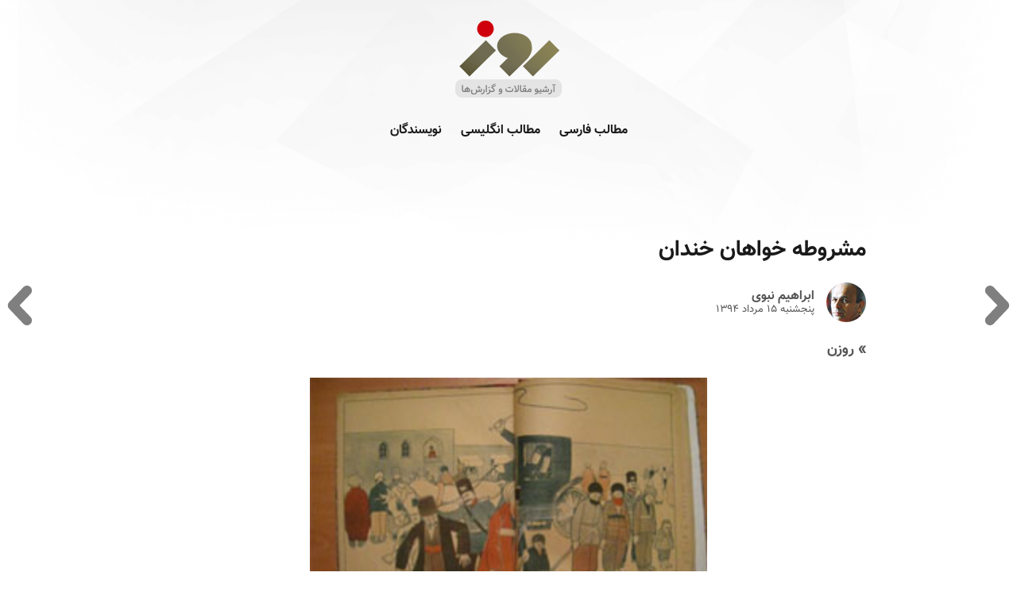

--- FILE ---
content_type: text/html; charset=UTF-8
request_url: https://rooz.hilnu.com/persian/news/newsitem/article/-b6a9230e93/
body_size: 6808
content:
<!DOCTYPE html>
<html lang="fa-IR" dir="rtl">
    <head>
    <meta charset="utf-8" />
    <link rel="preload" as="font" href="/assets/fonts/vazir/Vazir.woff2" type="font/woff2" crossorigin="anonymous">
    <link rel="preload" as="font" href="/assets/fonts/vazir/Vazir-Bold.woff2" type="font/woff2" crossorigin="anonymous">
    <title>مشروطه خواهان خندان - آرشیو روزآنلاین</title>
    <meta name="Description" content="طنز و انقلاب مشروطیت شوخ طبعی به گونه های مختلف و متفاوت، از قرن سوم در ادبیات ایران و بالاخص...">
    <meta name="google" content="notranslate">
    <meta property="og:locale" content="fa-IR" />
    <meta property="og:type" content="article" />
    <meta property="og:title" content="مشروطه خواهان خندان - آرشیو روزآنلاین" />
    <meta property="og:description" content="طنز و انقلاب مشروطیت شوخ طبعی به گونه های مختلف و متفاوت، از قرن سوم در ادبیات ایران و بالاخص..." />
    <meta property="og:url" content="/persian/news/newsitem/article/-b6a9230e93/" />
    <meta property="og:image" content="/img/rooz-cover.jpg" />
    <meta property="og:site_name" content="آرشیو روزآنلاین" />
    <meta name="twitter:widgets:csp" content="on" />
    <meta name="twitter:dnt" content="on" />
    <meta name="twitter:card" content="summary_large_image" />
    <meta name="twitter:creator" content="@kevinmiston" />
    <meta name="twitter:site" content="@kevinmiston" />
    <meta name="twitter:title" content="مشروطه خواهان خندان - آرشیو روزآنلاین" />
    <meta name="twitter:image" content="/img/rooz-cover.jpg" />
    <meta name="twitter:url" content="/persian/news/newsitem/article/-b6a9230e93/" />
    <link rel="apple-touch-icon" sizes="180x180" href="/apple-touch-icon.png">
    <link rel="icon" type="image/png" sizes="32x32" href="/favicon-32x32.png">
    <link rel="icon" type="image/png" sizes="192x192" href="/android-chrome-192x192.png">
    <link rel="icon" type="image/png" sizes="16x16" href="/favicon-16x16.png">
    <link rel="manifest" href="/site.webmanifest">
    <link rel="mask-icon" href="/safari-pinned-tab.svg" color="#8e8e8e">
    <meta name="apple-mobile-web-app-title" content="آرشیو روزآنلاین">
    <meta name="application-name" content="آرشیو روزآنلاین">
    <meta name="msapplication-TileColor" content="#ffffff">
    <meta name="msapplication-TileImage" content="/mstile-144x144.png">
    <meta name="theme-color" content="#ffffff">
    <meta name="HandheldFriendly" content="True" />
    <meta name="viewport" content="width=device-width, initial-scale=1.0" />
    <link rel="stylesheet" type="text/css" href="/assets/css/style.css" />
</head>

    <body>
        
        <header>
	<a href="/" aria-label="آرشیو روزآنلاین">
		<img src="/img/nav-logo.png" class="nav-logo" alt="آرشیو روزآنلاین" />
	</a>
	<ul>
		<li>
			<a href="/persian/">مطالب فارسی</a>
		</li>
		<li>
			<a href="/english/">مطالب انگلیسی</a>
		</li>
		<li>
			<a href="/persian/author/">نویسندگان</a>
		</li>
	</ul>
</header>

        
        <nav class="pagenav">
    
    <div class="nxtNav">
      <a href="/persian/news/newsitem/article/-fdc5fe41e6/">
        <svg xmlns="http://www.w3.org/2000/svg" x="0px" y="0px" width="36px" height="36px" viewBox="0 0 46.02 46.02" >
          <path fill="#00000080" d="M14.757,46.02c-1.412,0-2.825-0.521-3.929-1.569c-2.282-2.17-2.373-5.78-0.204-8.063l12.758-13.418L10.637,9.645
                C8.46,7.37,8.54,3.76,10.816,1.582c2.277-2.178,5.886-2.097,8.063,0.179l16.505,17.253c2.104,2.2,2.108,5.665,0.013,7.872
                L18.893,44.247C17.77,45.424,16.267,46.02,14.757,46.02z"/>
        </svg>        
      </a>
    </div>
    

    
    <div class="prvNav">
      <a href="/persian/news/newsitem/article/-857457bb73/">    
        <svg xmlns="http://www.w3.org/2000/svg" x="0px" y="0px" transform="scale(-1,1)" width="36px" height="36px" viewBox="0 0 46.02 46.02" >
          <path fill="#00000080" d="M14.757,46.02c-1.412,0-2.825-0.521-3.929-1.569c-2.282-2.17-2.373-5.78-0.204-8.063l12.758-13.418L10.637,9.645
                C8.46,7.37,8.54,3.76,10.816,1.582c2.277-2.178,5.886-2.097,8.063,0.179l16.505,17.253c2.104,2.2,2.108,5.665,0.013,7.872
                L18.893,44.247C17.77,45.424,16.267,46.02,14.757,46.02z"/>
  
        </svg>        
      </a>
    </div>
    

</nav><main class="article">
  <h1>
      
      مشروطه خواهان خندان
      
  </h1>
  <div class="author">

    <div class="avatar">
      
      
      <img src="https://rooz.netlify.app/uploads/pics/nabavi.jpg" alt="ابراهیم نبوی" />
      
            
    </div> 
    <div class="meta">
      
      
      <a href="/persian/author/name/ebrahim_nabavi/">
        ابراهیم نبوی
      </a>
      
      
      
      <time datetime="2015-08-06 14:15:59 -0600 -0600">پنجشنبه ۱۵ مرداد ۱۳۹۴</time>
      
    </div>
  </div> 
  
  <h2 class="post-overheader">» روزن</h2>
          
  <div class="content">
    <p><img alt="" height="184" src="https://rooz.netlify.app/uploads/RTEmagicC_rozan1.jpg.jpg" width="250"/></p>

<p>طنز و انقلاب مشروطیت</p>

<p>شوخ طبعی به گونه های مختلف و متفاوت، از قرن سوم در ادبیات ایران و بالاخص در ناحیه خراسان به عنوان پایتخت فرهنگی ایران در سده های سوم تا پنجم، وجود داشت، از حکاک مرغزی و بندار رازی و کافرک غزنوی بگیر تا مهستی گنجه ای و منجیک ترمذی که غالبا گونه های مختلف شوخ طبعی در آثارشان وجود داشت. کمتر شاعر ایرانی را می توان سراغ کرد که در دیوان خودش چند قطعه، یا مثنوی یا رباعی یا اشکال دیگری به طنز نداشته باشد، خاصه این که تبدیل شعر به وسیله قدرت نمایی شاعر، دندان تیزش هجو بود و به گونه های مختلف گفته اند که شاعری که هجاگو نیست آدمی را می ماند که دندان ندارد، و لابد که این دندان تیزی نیش را دارد. با این همه از قرن چهارم تا قرن سیزدهم که انقلاب مشروطه رخ داد، کمتر پیش می آمد که شوخ طبعی ایرانی جز در قالب هجو و هزل که یکی با هدف کسب موقعیت استفاده می شد و دیگری برای سرگرمی به کار می رفت، مورد استفاده قرار گیرد. البته چه در کلام سعدی، یا عبید، یا مولانا، یا حافظ طنز برای گفتن صورت حقیقی مسائل بسیار به کار رفته و وسیله نصیحت و نقد هم بوده است. اما تا پیش از انقلاب مشروطیت، این شوخ طبعی به طنز تبدیل نشد. چرا که تا آن دوران رسانه ای وجود نداشت.</p>

<p><img alt="" height="213" src="https://rooz.netlify.app/uploads/RTEmagicC_rozan2.jpg.jpg" width="150"/></p>

<p>پس این بیهوده نیست اگر بگوئیم، تا پیش از انقلاب مشروطه طنز و انواع مختلف آن چه در صورت شعر و نثر و یا تصویر، با مخاطبان عمومی و مردم سروکار نداشت. طنزسرایان یا برای حاکمان از باب نصیحت حکایاتی شیرین می گفتند، تا آنان را به عدالت دعوت کنند، یا برای نخبگان و برگزیدگان می نوشتند و می سرودند تا با همزبانان خویش با شیرینی حکایت روزگار بگویند و به طنز و مطایبه و شوخ طبعی، پرده از ریای ریاکاران  و حاکمان بردارند. از این روست که طنز تا پیش از مشروطه هم زبانی ناهموار و سخت دارد و هم در عالم عامه مردمان نیست. بزرگترین آثار طنز پیش از مشروطه مانند لطایف الطوایف برای حاکم درباری نوشته شد که مورد نصیحت لطیفه گوی لطایف قرار گرفت یا مانند کتاب زهر الربیع توسط مجتهدی نوشته شد تا برای اهل علم در کنار مقابله دعوای اهل سنت و شیعه، شیرینی را نیز چاشنی منطق و استدلال کند. نکته اینکه شیخ نعمت الله جزایری صاحب زهر الربیع، که کتابی پر از طنز و شوخ طبعی است، چهل و نه کتاب دیگر نوشته است که تمام آنها در باب فقه است و اصول و دین.</p>

<p>اما، انقلاب مشروطه این حکایت را به یکسره کنار گذاشت. طنز در قالب شعر و نثر و کاریکاتور ساده شد و مخاطب آن عامه مردمان شدند. اگر بگویم که تا پیش از انقلاب مشروطه طنز در کشور ما معنی ندارد، پر بیراه نرفته ام و یاوه نگفته ام، چرا که طنز تنها زمانی معنی می یابد که به نوشته ای با مخاطب گسترده تبدیل شود و انقلاب مشروطه به دلیل اینکه رسانه را در کشور به وجود آورد، موفق شد تا شوخ طبعی را به طنز بدل کند. تازه پس از انقلاب مشروطه بود که مخاطب طنز از نخبگان جامعه به عامه مردم تبدیل شد، زبان اش ساده شد و از اشعاری که سینه به سینه منتقل می شدند و حتی ترانه و داستان هم استفاده گشت.</p>

<p><img alt="" height="164" src="https://rooz.netlify.app/uploads/RTEmagicC_rozan3.jpg.jpg" width="250"/></p>

<p>در حقیقت انقلاب مشروطه با طنز چنین کرد:</p>

<p> </p>

<p>اول: مشروطه باعث شد که رسانه به وجود بیاید و ایجاد رسانه شوخ طبعی را به طنز بدل کرد.</p>

<p>دوم: ضرورت طنزنوشتن برای عامه مردم در انقلاب مشروطه باعث شد که طنزنویسان و طنزسرایان به سوی ساده گویی بروند.</p>

<p>سوم: انتقاد از وضع موجود و اخلاقیات مردم که یکی از مهم ترین موضوعات مشروطه بود، باعث شد طنزنویسان برخلاف گذشته به سوی موضوعات اجتماعی و سیاسی بروند.</p>

<p>چهارم: مشروطه باعث شد که طنز نویسان به سوی استفاده از قالب های مختلف مانند طنز مطبوعاتی، شعر و تصنیف و ترانه، نمایش و اپرت و کاریکاتور و قالب های دیگر طنز بروند.</p>

<p>طنز، وسیله ای برای اصلاح: انقلاب مشروطه طنز را به هدف اصلاح اجتماعی نزدیک کرد. طنزنویس به بیان دردهای اجتماعی، عقب ماندگی مردم، فساد حکومت، بی عدالتی و تبعیض و مشکلات ایستاری مردم پرداخت.</p>

<p>حاج زین العابدین مراغه ای در سفرنامه ابراهیم بیگ وضع دشوار و نابسامان کشور را با زبانی ساده و عامیانه و پر از طنز و شوخ طبعی روایت کرد. میرزا علی اکبرخان دهخدا(دخو) در چرند و پرند با زبان عامه مردم از فقر و گرسنگی و بی عدالتی به زبان طنز گفت و فساد قدرتمندان را آشکار کرد. جلیل محمد قلی زاده در نشریه ملانصرالدین برای اولین بار کاریکاتور را به خدمت گرفت تا به مردمی که تصویری از خویش در ذهن نداشتند، کاریکاتور مصائب و مشکلات شان را نشان دهد و آخوندزاده نمایش کمدی فرانسه را به فارسی تعبیر کرد تا به نقد خرافات و خرافه پرستی مردمان بپردازد</p>

<p>چنین بود که انقلاب مشروطه نه تنها امکان حضور طنز را فراهم کرد که اساسا طنز فارسی را به وجود آورد. گفته باشم که طنز، نوعی شوخ طبعی است که در میدان عمومی و در مواجهه با افکار عمومی معنی دارد و تا پیش از انقلاب مشروطه میدان عمومی برای طنز وجود نداشت. طنز در دوران مشروطه وضع مردم را به آنان نشان می داد. مردمی که اگر چه فقر و استبداد و عقب ماندگی را با وجودشان احساس می کردند، اما نمی دانستند که تصویرشان از بیرون به چه شکل است. طنز در دوران مشروطه تصویر بی قواره و لاغر ملت ایران را به مردم نشان داد.</p>

<p>زبانی برای گفتن: تا پیش از انقلاب مشروطه زبان ادبیات و به دنبال آن طنز زبانی دشوار و سخت بود. تکلف در گفتن و فاخر نوشتن گونه ای بود بر زبان تحمیل شده، اما انقلاب مشروطه زبان نویسنده را گشود و او را به زبان و گویش عامه مردمان نزدیک کرد. اصطلاحات و تکیه کلام عامه مردم وارد زبان شد و گفتگو ساده شد.</p>

<p>دهخدا زبان را ساده کرد، میرزا علی اکبر خان صابر شعر ساده و عامه پسند را ساخت و اشعارش دهان به دهان تکرار شدند. محاسب الملک وصف الحال لوطیانه را به شعر فارسی که همیشه فخر می فروخت وارد کرد. ایرج میرزا کلمات فارسی و فرنگی را کنار هم نشاند و از انقلاب ادبی گفت و همچنین به اهمیت حقوق اجتماعی و مسائلی مانند حجاب اشاره کرد و یا در جایی دیگر وصف شیخ فضل الله حامی استبداد را گفت که « حجت الاسلام کتک می زند/ بر سر و مغزت دگنک می زند.»</p>

<p>مکرم اصفهانی لحن و گویش محلی اصفهان را هم وارد شعر کرد. او با خرافات مبارزه می کرد و اعتقادات عامیانه و سطحی مردم ساده لوح را به نقد می کشید. در شعر « هارون ولایت» او به نقد خرافات پرداخته است. شعر او کاملا عامیانه، بر وزن نوحه های سینه زنی و با طرح انتقادی مسائل روز بود و به حکومت و دولت استبدادی در اصفهان که قدرت مهمی بود، نقد می کرد. در یکی از اشعارش که در سوگ یکی از تاجران محتکر سروده شده بود، وزن نوحه خوانی را در شعر طنز استفاده کرد و موجب شد تا مردم این اشعار را دسته جمعی بخوانند: « ای آیت ما سرور ما جای تو خالی/ در آش و پلو در بر ما جای تو خالی/ ای آیت حق مثل تو آیات زیاده/ هرکسی بود منکر تو ابن زیاده/ تو آیت حقی/ رفتی شترقی» از سوی دیگر جلیل محمدقلی زاده تصویر را به کمک طنز آورد و کاریکاتور را با نشریه ملانصرالدین وارد فرهنگ مردم کرد. اشعاری مانند «انقلاب ادبی» و شعری که ایرج میرزا در وصف شیخ فضل الله نوری سرود کلمات عمومی را وارد زبان طنز کرد و مردم شنیدند به گونه ای که خود سخن می گفتند.</p>

<p>طنزنویسی: تا پیش از انقلاب مشروطه طنز فقط در قالب های معرفی شده موجود معنی داشت، یا شعر طنز بود و یا حکایتی به طنز گفته می شد، این شیوه پانصد سال جریان داشت. انقلاب مشروطه این شیوه را وارونه کرد. زبان منثور یا نوشتار یا به زبان امروز نوشتن وارد طنز شد. روزنامه ها و کتابها نوشته شدند تا مردم از زبانی دیگر نیز با زندگی خود آشنا شوند. طنز نوشتاری امروز که اولین نویسنده آن میرزا علی اکبر خان دهخداست، متولد شد. دهخدا با استفاده از طنز و شعر در ستون چرند و پرند که در زمان خود نامی بسیار مدرن و کاملا تازه داشت، طنز امروز فارسی را شکل داد. طنزی که امروز تقریبا همه طنزنویسان آن از شیوه دهخدا پیروی می کنند. شاید تا پیش از این نه اینکه طنز در قالب نثر نمی آمد، بلکه به دلیل اینکه ماندن در اذهان در قالب شعر ممکن تر بود، شعر بر طنز فارسی غلبه داشت، اما دهخدا این قالب را شکست و طنز نوشتاری را در چرند و پرند وارد زبان فارسی کرد.</p>

<p>بی بی خانم و انقلاب مشروطه: یکی از مهم ترین نکات درباره طنز دوران مشروطه، حضور نخستین زن طنزنویس تاریخ ایران است که با نوشته هایش به نقد رفتارهای مردسالار جامعه سنتی آن زمان پرداخت، و در « معایب الرجال» طنزی شیرین نوشت، همچنین بی بی خانم به عنوان نویسنده ای مستقل با امضای « بی بی» در برخی نشریات عصر مشروطه مطالبی را در قالب طنز می نوشت.</p>

<p>ترجمه و اقتباس: یکی از سرچشمه های طنز، چه در انتخاب قالب و چه در نوع نگاه به جامعه، دانشی بود که طنزنویسان انقلاب از فرهنگ فرنگ به دست آورده بودند. بخصوص آنکه ترجمه نمایش و داستان این شیوه ها را که در آن زمان کاملا مدرن بودند وارد طنز فارسی کرد. آثار مولیر ترجمه شد و نمایشهایی بر اساس آن اقتباس شد.</p>

<p>تصنیف و ترانه: شاعران انقلاب مشروطه در جامعه ای که مردمان آن سواد خواندن و نوشتن نداشتند، می بایست راهی بیابند تا نوشته ها و سروده های شان سینه به سینه و دهان به دهان نقل شود. از این رو بود که شعر عامیانه از یک سو و تصنیف سازی از سویی دیگر شکل گرفت. این ضرورت از آن سبب بود که شاعر می خواست کلام خویش را به عامه مردم برساند و در حقیقت بی سوادی عموم مردم و رسالتی که طنزسرایان برای خود قائل شده بودند باعث می شد تا قالب تصنیف را برگزینند. این تصنیف ها در کنسرت هایی که در شهرهای مختلف توسط کسانی مانند عارف قزوینی برگزار می شد، به گوش مردم می رسید و به سرعت در زبان مردم جامی گرفت. سیدهادی حائری می نویسد: « به مجردی که عارف از سرودن ترانه ای فراغت حاصل می کرد، اثر مزبور مانند توپ در فضای وسیع ایران به صدا در می آمد و حتی از مرزهای ایران نیز تجاوز کرده و در ترکیه و افغانستان و عراق عرب منتشر می گشت.»</p>

<p>سیداشرف الدین قزوینی، نسیم شمال نیز چنین حکایتی داشت. او نیز برای آگاه کردن مردم اشعار عامیانه را انتخاب کرد. وی گفته است: « قصدم این است روزنامه ای تاسیس کنم که با زبان بسیار ساده و دلنشین با مردم صحبت بدارد و هر شماره آنرا یک شاهی به خلق الله بفروشم، چون معتقدم که اشعار ساده، خواه نشاط بخش باشد، خواه غم انگیز، تنها زبانی است که به دل مردم ساده می نشیند، مخصوصا اگر بتوانند آن را به آواز هم بخوانند&hellip;.»</p>

<p>شاید به همین دلیل است که تصنیف سازی در انقلاب مشروطه بسیار گل کرد. و مردم تصنیف ها را می شنیدند و می خواندند و برای هم می گفتند. در بسیاری از این تصنیف ها طنز شیوه ای بود که برای جلب توجه افکار عمومی استفاده می شد.</p>

<p>همچنین کاریکاتور نیز با انقلاب مشروطه متولد شد: تا پیش از انقلاب مشروطه کاریکاتور که از ولادت و همه گیر شدنش در غرب نیز چندان نمی گذشت، وجود نداشت. روزنامه ملانصرالدین کاریکاتور را وارد فرهنگ ایران کرد. این اتفاق شاید یکی از نتایج مهم انقلاب مشروطه بود.</p>

<p>به این ترتیب بیراه نیست اگر بگویم که طنز به معنی واقعی خود از انقلاب مشروطه آغازشد. و دیگر آنکه روح مشروطه خواهی و عدالت جویی و آزادیخواهی از همان اولین گام های طنز ایران در دوران مشروطه به جان طنز دمیده شد و حتی تا سالها بعد همین معیار طنز واقعی شد و به همین دلیل طنزنویس کسی تلقی شد که همراه با اثر خود حقیقتی اجتماعی به همراه داشته باشد. و سوم اینکه، مشروطه خواهی نسلی از شریف ترین، شیرین ترین و فعال ترین طنزنویسان را در ادبیات ایران بوجود آورد که زایندگی این نسل شریف تا دهه ها باقی ماند و این نسل همچنان درخشان ترین نسل طنزنویسی ایران است.
<img src="https://rooz.netlify.app/temp/pics/0465563f76.jpg" alt="" /></p>

  </div>
</main>


        
        <footer>
<div class="footer">
  <div>
    <ul>
      <li><a href="/about/">درباره روز</a></li>
    </ul>
    <p>روز آنلاین روزنامه‌ای اینترنتی بود که پس از طول ۱۲ سال فعالیت و انتشار ۲۵۰۰ شماره، در سال ۲۰۱۶ به فعالیت خود پایان داد و وب‌سایت آن نیز در سال‌های اخیر به‌دلایل مختلف حذف و از دسترس خارج شد. آرشیوی که در حال حاضر مشاهده می‌کنید، بخشی از مقالات و گزارش‌های منتشر شده در روزآنلاین است که بازیابی شده‌اند.</p>
    <p>کلیه حقوق معنوی مطالب بازنشر شده در این مجموعه، متعلق به نویسندگان وب‌سایت روز آنلاین و تحریریه گروه رسانه‌ای ایران گویا (روز) است.</p>
  </div>
  <img src="/img/logo-footer.png" alt="آرشیو مقالات و گزارش‌های روزآنلاین">
</div>
</footer>
<script data-no-instant>function strictDynamic(a,b){var c=document.createElement("script");c.type="text/javascript",c.setAttribute("id",b),c.src=a,c.setAttribute("data-no-instant",""),c.async=!0,document.body.appendChild(c)}strictDynamic("/assets/js/main.min.js","main"),document.getElementById("main").addEventListener("load",function(){load.init()});</script>
        
    </body>
</html>
